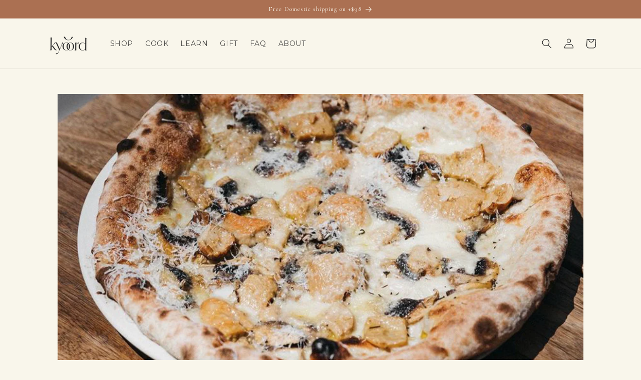

--- FILE ---
content_type: application/x-javascript
request_url: https://app.cart-bot.net/public/status/shop/kyoord-com.myshopify.com.js?1769321118
body_size: -302
content:
var giftbee_settings_updated='1745347847c';